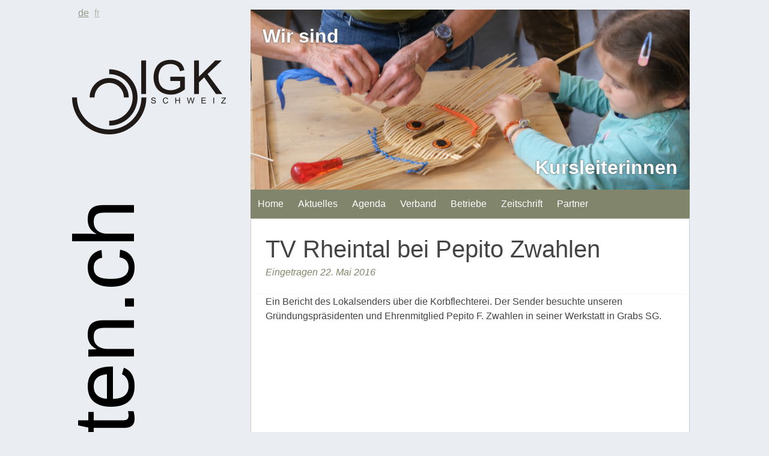

--- FILE ---
content_type: text/html; charset=UTF-8
request_url: https://korbflechten.ch/tv-rheintal-bei-pepito-zwahlen/
body_size: 12103
content:
<!doctype html>

<!--[if lt IE 7]><html dir="ltr" lang="de" class="no-js lt-ie9 lt-ie8 lt-ie7"><![endif]-->
<!--[if (IE 7)&!(IEMobile)]><html dir="ltr" lang="de" class="no-js lt-ie9 lt-ie8"><![endif]-->
<!--[if (IE 8)&!(IEMobile)]><html dir="ltr" lang="de" class="no-js lt-ie9"><![endif]-->
<!--[if gt IE 8]><!--> <html dir="ltr" lang="de" class="no-js"><!--<![endif]-->
	<head>
		<meta charset="utf-8">

				<meta http-equiv="X-UA-Compatible" content="IE=edge">

		

				<meta name="HandheldFriendly" content="True">
		<meta name="MobileOptimized" content="320">
		<meta name="viewport" content="width=device-width, initial-scale=1"/>

				<link rel="apple-touch-icon" href="https://korbflechten.ch/wp-content/themes/eddiemachado-bones-9db85e4/library/images/apple-touch-icon.png">
		<link rel="icon" href="https://korbflechten.ch/wp-content/themes/eddiemachado-bones-9db85e4/favicon.png">
		<!--[if IE]>
			<link rel="shortcut icon" href="https://korbflechten.ch/wp-content/themes/eddiemachado-bones-9db85e4/favicon.ico">
		<![endif]-->
				<meta name="msapplication-TileColor" content="#f01d4f">
		<meta name="msapplication-TileImage" content="https://korbflechten.ch/wp-content/themes/eddiemachado-bones-9db85e4/library/images/win8-tile-icon.png">
            <meta name="theme-color" content="#121212">

		<link rel="pingback" href="https://korbflechten.ch/xmlrpc.php">

					<style>img:is([sizes="auto" i], [sizes^="auto," i]) { contain-intrinsic-size: 3000px 1500px }</style>
	
		<!-- All in One SEO 4.9.1 - aioseo.com -->
		<title>TV Rheintal bei Pepito Zwahlen | IGK Interessengemeinschaft Korbflechterei Schweiz</title>
	<meta name="description" content="Ein Bericht des Lokalsenders über die Korbflechterei. Der Sender besuchte unseren Gründungspräsidenten und Ehrenmitglied Pepito F. Zwahlen in seiner Werkstatt in Grabs SG." />
	<meta name="robots" content="max-image-preview:large" />
	<meta name="author" content="Tony Bucheli"/>
	<meta name="keywords" content="medien" />
	<link rel="canonical" href="https://korbflechten.ch/tv-rheintal-bei-pepito-zwahlen/" />
	<meta name="generator" content="All in One SEO (AIOSEO) 4.9.1" />
		<script type="application/ld+json" class="aioseo-schema">
			{"@context":"https:\/\/schema.org","@graph":[{"@type":"Article","@id":"https:\/\/korbflechten.ch\/tv-rheintal-bei-pepito-zwahlen\/#article","name":"TV Rheintal bei Pepito Zwahlen | IGK Interessengemeinschaft Korbflechterei Schweiz","headline":"TV Rheintal bei Pepito Zwahlen","author":{"@id":"https:\/\/korbflechten.ch\/author\/tony\/#author"},"publisher":{"@id":"https:\/\/korbflechten.ch\/#organization"},"datePublished":"2016-05-22T16:51:46+02:00","dateModified":"2023-08-24T13:47:42+02:00","inLanguage":"de-DE","mainEntityOfPage":{"@id":"https:\/\/korbflechten.ch\/tv-rheintal-bei-pepito-zwahlen\/#webpage"},"isPartOf":{"@id":"https:\/\/korbflechten.ch\/tv-rheintal-bei-pepito-zwahlen\/#webpage"},"articleSection":"Medien"},{"@type":"BreadcrumbList","@id":"https:\/\/korbflechten.ch\/tv-rheintal-bei-pepito-zwahlen\/#breadcrumblist","itemListElement":[{"@type":"ListItem","@id":"https:\/\/korbflechten.ch#listItem","position":1,"name":"Home","item":"https:\/\/korbflechten.ch","nextItem":{"@type":"ListItem","@id":"https:\/\/korbflechten.ch\/category\/medien\/#listItem","name":"Medien"}},{"@type":"ListItem","@id":"https:\/\/korbflechten.ch\/category\/medien\/#listItem","position":2,"name":"Medien","item":"https:\/\/korbflechten.ch\/category\/medien\/","nextItem":{"@type":"ListItem","@id":"https:\/\/korbflechten.ch\/tv-rheintal-bei-pepito-zwahlen\/#listItem","name":"TV Rheintal bei Pepito Zwahlen"},"previousItem":{"@type":"ListItem","@id":"https:\/\/korbflechten.ch#listItem","name":"Home"}},{"@type":"ListItem","@id":"https:\/\/korbflechten.ch\/tv-rheintal-bei-pepito-zwahlen\/#listItem","position":3,"name":"TV Rheintal bei Pepito Zwahlen","previousItem":{"@type":"ListItem","@id":"https:\/\/korbflechten.ch\/category\/medien\/#listItem","name":"Medien"}}]},{"@type":"Organization","@id":"https:\/\/korbflechten.ch\/#organization","name":"IGK Interessengemeinschaft Korbflechterei Schweiz","description":"korbflechten.ch","url":"https:\/\/korbflechten.ch\/"},{"@type":"Person","@id":"https:\/\/korbflechten.ch\/author\/tony\/#author","url":"https:\/\/korbflechten.ch\/author\/tony\/","name":"Tony Bucheli","image":{"@type":"ImageObject","@id":"https:\/\/korbflechten.ch\/tv-rheintal-bei-pepito-zwahlen\/#authorImage","url":"https:\/\/secure.gravatar.com\/avatar\/7d7acb5618c913220ed880d155934b4208c5d78b85a8387ba2fece564134bf47?s=96&d=mm&r=g","width":96,"height":96,"caption":"Tony Bucheli"}},{"@type":"WebPage","@id":"https:\/\/korbflechten.ch\/tv-rheintal-bei-pepito-zwahlen\/#webpage","url":"https:\/\/korbflechten.ch\/tv-rheintal-bei-pepito-zwahlen\/","name":"TV Rheintal bei Pepito Zwahlen | IGK Interessengemeinschaft Korbflechterei Schweiz","description":"Ein Bericht des Lokalsenders \u00fcber die Korbflechterei. Der Sender besuchte unseren Gr\u00fcndungspr\u00e4sidenten und Ehrenmitglied Pepito F. Zwahlen in seiner Werkstatt in Grabs SG.","inLanguage":"de-DE","isPartOf":{"@id":"https:\/\/korbflechten.ch\/#website"},"breadcrumb":{"@id":"https:\/\/korbflechten.ch\/tv-rheintal-bei-pepito-zwahlen\/#breadcrumblist"},"author":{"@id":"https:\/\/korbflechten.ch\/author\/tony\/#author"},"creator":{"@id":"https:\/\/korbflechten.ch\/author\/tony\/#author"},"datePublished":"2016-05-22T16:51:46+02:00","dateModified":"2023-08-24T13:47:42+02:00"},{"@type":"WebSite","@id":"https:\/\/korbflechten.ch\/#website","url":"https:\/\/korbflechten.ch\/","name":"IGK Interessengemeinschaft Korbflechterei Schweiz","description":"korbflechten.ch","inLanguage":"de-DE","publisher":{"@id":"https:\/\/korbflechten.ch\/#organization"}}]}
		</script>
		<!-- All in One SEO -->

<!-- Jetpack Site Verification Tags -->
<meta name="google-site-verification" content="NccgkjrPdNhNBnLQlg1CdVMAflON9JTD6gqT3OyvTp4" />
<meta name="msvalidate.01" content="E1C7DC5F258433F2BB715A398E2F2AE3" />
<link rel='dns-prefetch' href='//secure.gravatar.com' />
<link rel='dns-prefetch' href='//www.googletagmanager.com' />
<link rel='dns-prefetch' href='//stats.wp.com' />
<link rel='dns-prefetch' href='//fonts.googleapis.com' />
<link rel='dns-prefetch' href='//v0.wordpress.com' />
<link rel="alternate" type="application/rss+xml" title="IGK Interessengemeinschaft Korbflechterei Schweiz &raquo; Feed" href="https://korbflechten.ch/feed/" />
<link rel="alternate" type="application/rss+xml" title="IGK Interessengemeinschaft Korbflechterei Schweiz &raquo; Kommentar-Feed" href="https://korbflechten.ch/comments/feed/" />
<link rel='stylesheet' id='wp-block-library-css' href='https://korbflechten.ch/wp-includes/css/dist/block-library/style.min.css' type='text/css' media='all' />
<style id='classic-theme-styles-inline-css' type='text/css'>
/*! This file is auto-generated */
.wp-block-button__link{color:#fff;background-color:#32373c;border-radius:9999px;box-shadow:none;text-decoration:none;padding:calc(.667em + 2px) calc(1.333em + 2px);font-size:1.125em}.wp-block-file__button{background:#32373c;color:#fff;text-decoration:none}
</style>
<link rel='stylesheet' id='aioseo/css/src/vue/standalone/blocks/table-of-contents/global.scss-css' href='https://korbflechten.ch/wp-content/plugins/all-in-one-seo-pack/dist/Lite/assets/css/table-of-contents/global.e90f6d47.css' type='text/css' media='all' />
<link rel='stylesheet' id='mediaelement-css' href='https://korbflechten.ch/wp-includes/js/mediaelement/mediaelementplayer-legacy.min.css' type='text/css' media='all' />
<link rel='stylesheet' id='wp-mediaelement-css' href='https://korbflechten.ch/wp-includes/js/mediaelement/wp-mediaelement.min.css' type='text/css' media='all' />
<style id='jetpack-sharing-buttons-style-inline-css' type='text/css'>
.jetpack-sharing-buttons__services-list{display:flex;flex-direction:row;flex-wrap:wrap;gap:0;list-style-type:none;margin:5px;padding:0}.jetpack-sharing-buttons__services-list.has-small-icon-size{font-size:12px}.jetpack-sharing-buttons__services-list.has-normal-icon-size{font-size:16px}.jetpack-sharing-buttons__services-list.has-large-icon-size{font-size:24px}.jetpack-sharing-buttons__services-list.has-huge-icon-size{font-size:36px}@media print{.jetpack-sharing-buttons__services-list{display:none!important}}.editor-styles-wrapper .wp-block-jetpack-sharing-buttons{gap:0;padding-inline-start:0}ul.jetpack-sharing-buttons__services-list.has-background{padding:1.25em 2.375em}
</style>
<style id='eventpost-timeline-style-inline-css' type='text/css'>
.event_timeline{overflow-x:hidden;padding:22px 0 0;position:relative}.event_timeline:before{background-color:#000;content:"";height:2px;position:absolute;top:22px;width:100%}.event_timeline .track{align-items:flex-start;display:flex;flex-flow:nowrap;position:relative;transition:all 1s;white-space:nowrap;z-index:0}.event_timeline .event_item{display:inline-block;padding:2.5rem 1rem 1rem;position:relative;text-align:center;white-space:normal}.event_timeline .event_item.event_past{opacity:1}.event_timeline .event_item .anchor{background-color:#000;border-radius:50%;content:"";display:block;height:28px;left:calc(50% - 8px);position:absolute;top:-30px;width:28px}.event_timeline .event_item .anchor:before{background-color:inherit;content:"";display:block;height:2.3rem;left:50%;position:absolute;top:28px;width:1px}.event_timeline .event_item .event_date{font-weight:700}.event_timeline .event_item h5{line-height:1;margin:0;padding:0}.event_timeline .next,.event_timeline .previous{background-color:#000;border-radius:50%;content:"";cursor:pointer;display:block;height:40px;position:absolute;top:1.5px;width:40px;z-index:1}.event_timeline .next:after,.event_timeline .previous:after{border-bottom:3px solid #fff;border-left:3px solid #fff;content:"";font-size:0;height:10px;position:absolute;top:14.8333333333px;transition:left .3s;width:10px;z-index:3}.event_timeline .next{right:0}.event_timeline .next:after{left:11.5px;transform:rotate(-135deg)}.event_timeline .next:focus:after,.event_timeline .next:hover:after{left:14.5px}.event_timeline .previous{display:none;left:0}.event_timeline .previous:after{left:15px;transform:rotate(45deg)}.event_timeline .previous:focus:after,.event_timeline .previous:hover:after{left:12px}

</style>
<link rel='stylesheet' id='event-post-map-css' href='https://korbflechten.ch/wp-content/plugins/event-post/build/map/event-map.css' type='text/css' media='all' />
<style id='global-styles-inline-css' type='text/css'>
:root{--wp--preset--aspect-ratio--square: 1;--wp--preset--aspect-ratio--4-3: 4/3;--wp--preset--aspect-ratio--3-4: 3/4;--wp--preset--aspect-ratio--3-2: 3/2;--wp--preset--aspect-ratio--2-3: 2/3;--wp--preset--aspect-ratio--16-9: 16/9;--wp--preset--aspect-ratio--9-16: 9/16;--wp--preset--color--black: #000000;--wp--preset--color--cyan-bluish-gray: #abb8c3;--wp--preset--color--white: #ffffff;--wp--preset--color--pale-pink: #f78da7;--wp--preset--color--vivid-red: #cf2e2e;--wp--preset--color--luminous-vivid-orange: #ff6900;--wp--preset--color--luminous-vivid-amber: #fcb900;--wp--preset--color--light-green-cyan: #7bdcb5;--wp--preset--color--vivid-green-cyan: #00d084;--wp--preset--color--pale-cyan-blue: #8ed1fc;--wp--preset--color--vivid-cyan-blue: #0693e3;--wp--preset--color--vivid-purple: #9b51e0;--wp--preset--gradient--vivid-cyan-blue-to-vivid-purple: linear-gradient(135deg,rgba(6,147,227,1) 0%,rgb(155,81,224) 100%);--wp--preset--gradient--light-green-cyan-to-vivid-green-cyan: linear-gradient(135deg,rgb(122,220,180) 0%,rgb(0,208,130) 100%);--wp--preset--gradient--luminous-vivid-amber-to-luminous-vivid-orange: linear-gradient(135deg,rgba(252,185,0,1) 0%,rgba(255,105,0,1) 100%);--wp--preset--gradient--luminous-vivid-orange-to-vivid-red: linear-gradient(135deg,rgba(255,105,0,1) 0%,rgb(207,46,46) 100%);--wp--preset--gradient--very-light-gray-to-cyan-bluish-gray: linear-gradient(135deg,rgb(238,238,238) 0%,rgb(169,184,195) 100%);--wp--preset--gradient--cool-to-warm-spectrum: linear-gradient(135deg,rgb(74,234,220) 0%,rgb(151,120,209) 20%,rgb(207,42,186) 40%,rgb(238,44,130) 60%,rgb(251,105,98) 80%,rgb(254,248,76) 100%);--wp--preset--gradient--blush-light-purple: linear-gradient(135deg,rgb(255,206,236) 0%,rgb(152,150,240) 100%);--wp--preset--gradient--blush-bordeaux: linear-gradient(135deg,rgb(254,205,165) 0%,rgb(254,45,45) 50%,rgb(107,0,62) 100%);--wp--preset--gradient--luminous-dusk: linear-gradient(135deg,rgb(255,203,112) 0%,rgb(199,81,192) 50%,rgb(65,88,208) 100%);--wp--preset--gradient--pale-ocean: linear-gradient(135deg,rgb(255,245,203) 0%,rgb(182,227,212) 50%,rgb(51,167,181) 100%);--wp--preset--gradient--electric-grass: linear-gradient(135deg,rgb(202,248,128) 0%,rgb(113,206,126) 100%);--wp--preset--gradient--midnight: linear-gradient(135deg,rgb(2,3,129) 0%,rgb(40,116,252) 100%);--wp--preset--font-size--small: 13px;--wp--preset--font-size--medium: 20px;--wp--preset--font-size--large: 36px;--wp--preset--font-size--x-large: 42px;--wp--preset--spacing--20: 0.44rem;--wp--preset--spacing--30: 0.67rem;--wp--preset--spacing--40: 1rem;--wp--preset--spacing--50: 1.5rem;--wp--preset--spacing--60: 2.25rem;--wp--preset--spacing--70: 3.38rem;--wp--preset--spacing--80: 5.06rem;--wp--preset--shadow--natural: 6px 6px 9px rgba(0, 0, 0, 0.2);--wp--preset--shadow--deep: 12px 12px 50px rgba(0, 0, 0, 0.4);--wp--preset--shadow--sharp: 6px 6px 0px rgba(0, 0, 0, 0.2);--wp--preset--shadow--outlined: 6px 6px 0px -3px rgba(255, 255, 255, 1), 6px 6px rgba(0, 0, 0, 1);--wp--preset--shadow--crisp: 6px 6px 0px rgba(0, 0, 0, 1);}:where(.is-layout-flex){gap: 0.5em;}:where(.is-layout-grid){gap: 0.5em;}body .is-layout-flex{display: flex;}.is-layout-flex{flex-wrap: wrap;align-items: center;}.is-layout-flex > :is(*, div){margin: 0;}body .is-layout-grid{display: grid;}.is-layout-grid > :is(*, div){margin: 0;}:where(.wp-block-columns.is-layout-flex){gap: 2em;}:where(.wp-block-columns.is-layout-grid){gap: 2em;}:where(.wp-block-post-template.is-layout-flex){gap: 1.25em;}:where(.wp-block-post-template.is-layout-grid){gap: 1.25em;}.has-black-color{color: var(--wp--preset--color--black) !important;}.has-cyan-bluish-gray-color{color: var(--wp--preset--color--cyan-bluish-gray) !important;}.has-white-color{color: var(--wp--preset--color--white) !important;}.has-pale-pink-color{color: var(--wp--preset--color--pale-pink) !important;}.has-vivid-red-color{color: var(--wp--preset--color--vivid-red) !important;}.has-luminous-vivid-orange-color{color: var(--wp--preset--color--luminous-vivid-orange) !important;}.has-luminous-vivid-amber-color{color: var(--wp--preset--color--luminous-vivid-amber) !important;}.has-light-green-cyan-color{color: var(--wp--preset--color--light-green-cyan) !important;}.has-vivid-green-cyan-color{color: var(--wp--preset--color--vivid-green-cyan) !important;}.has-pale-cyan-blue-color{color: var(--wp--preset--color--pale-cyan-blue) !important;}.has-vivid-cyan-blue-color{color: var(--wp--preset--color--vivid-cyan-blue) !important;}.has-vivid-purple-color{color: var(--wp--preset--color--vivid-purple) !important;}.has-black-background-color{background-color: var(--wp--preset--color--black) !important;}.has-cyan-bluish-gray-background-color{background-color: var(--wp--preset--color--cyan-bluish-gray) !important;}.has-white-background-color{background-color: var(--wp--preset--color--white) !important;}.has-pale-pink-background-color{background-color: var(--wp--preset--color--pale-pink) !important;}.has-vivid-red-background-color{background-color: var(--wp--preset--color--vivid-red) !important;}.has-luminous-vivid-orange-background-color{background-color: var(--wp--preset--color--luminous-vivid-orange) !important;}.has-luminous-vivid-amber-background-color{background-color: var(--wp--preset--color--luminous-vivid-amber) !important;}.has-light-green-cyan-background-color{background-color: var(--wp--preset--color--light-green-cyan) !important;}.has-vivid-green-cyan-background-color{background-color: var(--wp--preset--color--vivid-green-cyan) !important;}.has-pale-cyan-blue-background-color{background-color: var(--wp--preset--color--pale-cyan-blue) !important;}.has-vivid-cyan-blue-background-color{background-color: var(--wp--preset--color--vivid-cyan-blue) !important;}.has-vivid-purple-background-color{background-color: var(--wp--preset--color--vivid-purple) !important;}.has-black-border-color{border-color: var(--wp--preset--color--black) !important;}.has-cyan-bluish-gray-border-color{border-color: var(--wp--preset--color--cyan-bluish-gray) !important;}.has-white-border-color{border-color: var(--wp--preset--color--white) !important;}.has-pale-pink-border-color{border-color: var(--wp--preset--color--pale-pink) !important;}.has-vivid-red-border-color{border-color: var(--wp--preset--color--vivid-red) !important;}.has-luminous-vivid-orange-border-color{border-color: var(--wp--preset--color--luminous-vivid-orange) !important;}.has-luminous-vivid-amber-border-color{border-color: var(--wp--preset--color--luminous-vivid-amber) !important;}.has-light-green-cyan-border-color{border-color: var(--wp--preset--color--light-green-cyan) !important;}.has-vivid-green-cyan-border-color{border-color: var(--wp--preset--color--vivid-green-cyan) !important;}.has-pale-cyan-blue-border-color{border-color: var(--wp--preset--color--pale-cyan-blue) !important;}.has-vivid-cyan-blue-border-color{border-color: var(--wp--preset--color--vivid-cyan-blue) !important;}.has-vivid-purple-border-color{border-color: var(--wp--preset--color--vivid-purple) !important;}.has-vivid-cyan-blue-to-vivid-purple-gradient-background{background: var(--wp--preset--gradient--vivid-cyan-blue-to-vivid-purple) !important;}.has-light-green-cyan-to-vivid-green-cyan-gradient-background{background: var(--wp--preset--gradient--light-green-cyan-to-vivid-green-cyan) !important;}.has-luminous-vivid-amber-to-luminous-vivid-orange-gradient-background{background: var(--wp--preset--gradient--luminous-vivid-amber-to-luminous-vivid-orange) !important;}.has-luminous-vivid-orange-to-vivid-red-gradient-background{background: var(--wp--preset--gradient--luminous-vivid-orange-to-vivid-red) !important;}.has-very-light-gray-to-cyan-bluish-gray-gradient-background{background: var(--wp--preset--gradient--very-light-gray-to-cyan-bluish-gray) !important;}.has-cool-to-warm-spectrum-gradient-background{background: var(--wp--preset--gradient--cool-to-warm-spectrum) !important;}.has-blush-light-purple-gradient-background{background: var(--wp--preset--gradient--blush-light-purple) !important;}.has-blush-bordeaux-gradient-background{background: var(--wp--preset--gradient--blush-bordeaux) !important;}.has-luminous-dusk-gradient-background{background: var(--wp--preset--gradient--luminous-dusk) !important;}.has-pale-ocean-gradient-background{background: var(--wp--preset--gradient--pale-ocean) !important;}.has-electric-grass-gradient-background{background: var(--wp--preset--gradient--electric-grass) !important;}.has-midnight-gradient-background{background: var(--wp--preset--gradient--midnight) !important;}.has-small-font-size{font-size: var(--wp--preset--font-size--small) !important;}.has-medium-font-size{font-size: var(--wp--preset--font-size--medium) !important;}.has-large-font-size{font-size: var(--wp--preset--font-size--large) !important;}.has-x-large-font-size{font-size: var(--wp--preset--font-size--x-large) !important;}
:where(.wp-block-post-template.is-layout-flex){gap: 1.25em;}:where(.wp-block-post-template.is-layout-grid){gap: 1.25em;}
:where(.wp-block-columns.is-layout-flex){gap: 2em;}:where(.wp-block-columns.is-layout-grid){gap: 2em;}
:root :where(.wp-block-pullquote){font-size: 1.5em;line-height: 1.6;}
</style>
<link rel='stylesheet' id='event-post-css' href='https://korbflechten.ch/wp-content/plugins/event-post/build/front/front.css' type='text/css' media='all' />
<link rel='stylesheet' id='dashicons-css' href='https://korbflechten.ch/wp-includes/css/dashicons.min.css' type='text/css' media='all' />
<link rel='stylesheet' id='cryptx-styles-css' href='https://korbflechten.ch/wp-content/plugins/cryptx/css/cryptx.css' type='text/css' media='all' />
<link rel='stylesheet' id='googleFonts-css' href='https://fonts.googleapis.com/css?family=Lato%3A400%2C700%2C400italic%2C700italic' type='text/css' media='all' />
<link rel='stylesheet' id='bones-stylesheet-css' href='https://korbflechten.ch/wp-content/themes/eddiemachado-bones-9db85e4/library/css/style.css' type='text/css' media='all' />
<!--[if lt IE 9]>
<link rel='stylesheet' id='bones-ie-only-css' href='https://korbflechten.ch/wp-content/themes/eddiemachado-bones-9db85e4/library/css/ie.css' type='text/css' media='all' />
<![endif]-->
<link rel='stylesheet' id='sharedaddy-css' href='https://korbflechten.ch/wp-content/plugins/jetpack/modules/sharedaddy/sharing.css' type='text/css' media='all' />
<link rel='stylesheet' id='social-logos-css' href='https://korbflechten.ch/wp-content/plugins/jetpack/_inc/social-logos/social-logos.min.css' type='text/css' media='all' />
<script type="text/javascript" src="https://korbflechten.ch/wp-includes/js/jquery/jquery.min.js" id="jquery-core-js"></script>
<script type="text/javascript" src="https://korbflechten.ch/wp-includes/js/jquery/jquery-migrate.min.js" id="jquery-migrate-js"></script>
<script type="text/javascript" id="cryptx-js-js-extra">
/* <![CDATA[ */
var cryptxConfig = {"iterations":"10000","keyLength":"32","ivLength":"16","saltLength":"16","cipher":"aes-256-gcm"};
/* ]]> */
</script>
<script type="text/javascript" src="https://korbflechten.ch/wp-content/plugins/cryptx/js/cryptx.min.js" id="cryptx-js-js"></script>

<!-- Google Tag (gtac.js) durch Site-Kit hinzugefügt -->
<!-- Von Site Kit hinzugefügtes Google-Analytics-Snippet -->
<script type="text/javascript" src="https://www.googletagmanager.com/gtag/js?id=G-K543967BSY" id="google_gtagjs-js" async></script>
<script type="text/javascript" id="google_gtagjs-js-after">
/* <![CDATA[ */
window.dataLayer = window.dataLayer || [];function gtag(){dataLayer.push(arguments);}
gtag("set","linker",{"domains":["korbflechten.ch"]});
gtag("js", new Date());
gtag("set", "developer_id.dZTNiMT", true);
gtag("config", "G-K543967BSY");
/* ]]> */
</script>
<script type="text/javascript" src="https://korbflechten.ch/wp-content/themes/eddiemachado-bones-9db85e4/library/js/libs/modernizr.custom.min.js" id="bones-modernizr-js"></script>
<link rel="https://api.w.org/" href="https://korbflechten.ch/wp-json/" /><link rel="alternate" title="JSON" type="application/json" href="https://korbflechten.ch/wp-json/wp/v2/posts/1653" /><link rel='shortlink' href='https://wp.me/p6ZlLl-qF' />
<link rel="alternate" title="oEmbed (JSON)" type="application/json+oembed" href="https://korbflechten.ch/wp-json/oembed/1.0/embed?url=https%3A%2F%2Fkorbflechten.ch%2Ftv-rheintal-bei-pepito-zwahlen%2F" />
<link rel="alternate" title="oEmbed (XML)" type="text/xml+oembed" href="https://korbflechten.ch/wp-json/oembed/1.0/embed?url=https%3A%2F%2Fkorbflechten.ch%2Ftv-rheintal-bei-pepito-zwahlen%2F&#038;format=xml" />
<style>
		#category-posts-2-internal .cat-post-thumbnail .cat-post-crop img {object-fit: cover; max-width: 100%; display: block;}
#category-posts-2-internal .cat-post-thumbnail .cat-post-crop-not-supported img {width: 100%;}
#category-posts-2-internal .cat-post-thumbnail {max-width:100%;}
#category-posts-2-internal .cat-post-item img {margin: initial;}
</style>
		<meta name="generator" content="Site Kit by Google 1.166.0" /><style>
.qtranxs_flag_de {background-image: url(https://korbflechten.ch/wp-content/plugins/qtranslate-xt/flags/de.png); background-repeat: no-repeat;}
.qtranxs_flag_fr {background-image: url(https://korbflechten.ch/wp-content/plugins/qtranslate-xt/flags/fr.png); background-repeat: no-repeat;}
</style>
<link hreflang="de" href="https://korbflechten.ch/tv-rheintal-bei-pepito-zwahlen/" rel="alternate" />
<link hreflang="fr" href="https://vanneriesuisse.ch/tv-rheintal-bei-pepito-zwahlen/" rel="alternate" />
<link hreflang="x-default" href="https://korbflechten.ch/tv-rheintal-bei-pepito-zwahlen/" rel="alternate" />
<meta name="generator" content="qTranslate-XT 3.16.1" />
	<style>img#wpstats{display:none}</style>
		<link rel="icon" href="https://korbflechten.ch/wp-content/uploads/2015/12/cropped-igkschweiz-1-32x32.png" sizes="32x32" />
<link rel="icon" href="https://korbflechten.ch/wp-content/uploads/2015/12/cropped-igkschweiz-1-192x192.png" sizes="192x192" />
<link rel="apple-touch-icon" href="https://korbflechten.ch/wp-content/uploads/2015/12/cropped-igkschweiz-1-180x180.png" />
<meta name="msapplication-TileImage" content="https://korbflechten.ch/wp-content/uploads/2015/12/cropped-igkschweiz-1-270x270.png" />
		<style type="text/css" id="wp-custom-css">
			/*
Hier kannst du dein eigenes CSS einfügen.

Klicke auf das Hilfe-Symbol oben, um mehr zu lernen.
*/

input[type="search"]{width:90% !important;}		</style>
				
				
	</head>

	<body class="wp-singular post-template-default single single-post postid-1653 single-format-standard wp-custom-logo wp-theme-eddiemachado-bones-9db85e4 has-site-logo" itemtype="http://schema.org/WebPage">

		<div id="container">
		
		<div id="wrap" class="wrap cf">

		<header class="d-2of7 t-1of5 m-all" itemscope itemtype="http://schema.org/WPHeader">
		
		
									<div id="sidebar3" class="sidebar" role="complementary">
					

						<style>
.qtranxs_widget ul { margin: 0; }
.qtranxs_widget ul li
{
display: inline; /* horizontal list, use "list-item" or other appropriate value for vertical list */
list-style-type: none; /* use "initial" or other to enable bullets */
margin: 0 5px 0 0; /* adjust spacing between items */
opacity: 0.5;
-o-transition: 1s ease opacity;
-moz-transition: 1s ease opacity;
-webkit-transition: 1s ease opacity;
transition: 1s ease opacity;
}
/* .qtranxs_widget ul li span { margin: 0 5px 0 0; } */ /* other way to control spacing */
.qtranxs_widget ul li.active { opacity: 0.8; }
.qtranxs_widget ul li:hover { opacity: 1; }
.qtranxs_widget img { box-shadow: none; vertical-align: middle; display: initial; }
.qtranxs_flag { height:12px; width:18px; display:block; }
.qtranxs_flag_and_text { padding-left:20px; }
.qtranxs_flag span { display:none; }
</style>
<div id="qtranslate-2" class="widget qtranxs_widget">
<ul class="language-chooser language-chooser-custom qtranxs_language_chooser" id="qtranslate-2-chooser">
<li class="language-chooser-item language-chooser-item-de active"><a href="https://korbflechten.ch/tv-rheintal-bei-pepito-zwahlen/" title="Deutsch (de)">de</a></li>
<li class="language-chooser-item language-chooser-item-fr"><a href="https://vanneriesuisse.ch/tv-rheintal-bei-pepito-zwahlen/" title="Français (fr)">fr</a></li>
</ul><div class="qtranxs_widget_end"></div>
</div>				</div>

					

				<!-- <div id="inner-header"> -->

										
					 
					<div id="logo" >
					<a href="https://korbflechten.ch/" class="site-logo-link" rel="home" itemprop="url"><img width="256" height="256" src="https://korbflechten.ch/wp-content/uploads/2015/12/igkschweiz-e1450191174622.png" class="site-logo attachment-mytheme-logo" alt="Interessengemeinschaft Korbflechten Schweiz" data-size="mytheme-logo" itemprop="logo" decoding="async" fetchpriority="high" data-attachment-id="28" data-permalink="https://korbflechten.ch/igkschweiz-4/" data-orig-file="https://korbflechten.ch/wp-content/uploads/2015/12/igkschweiz-e1450191174622.png" data-orig-size="256,256" data-comments-opened="1" data-image-meta="{&quot;aperture&quot;:&quot;0&quot;,&quot;credit&quot;:&quot;&quot;,&quot;camera&quot;:&quot;&quot;,&quot;caption&quot;:&quot;&quot;,&quot;created_timestamp&quot;:&quot;0&quot;,&quot;copyright&quot;:&quot;&quot;,&quot;focal_length&quot;:&quot;0&quot;,&quot;iso&quot;:&quot;0&quot;,&quot;shutter_speed&quot;:&quot;0&quot;,&quot;title&quot;:&quot;&quot;,&quot;orientation&quot;:&quot;0&quot;}" data-image-title="igkschweiz" data-image-description="" data-image-caption="" data-medium-file="https://korbflechten.ch/wp-content/uploads/2015/12/igkschweiz-300x300.png" data-large-file="https://korbflechten.ch/wp-content/uploads/2015/12/igkschweiz-e1450191174622.png" /></a>					</div>
										

										
			<div id="blogdescirption" class="m-h0" >
			<!--<img src="https://korbflechten.ch/wp-content/themes/eddiemachado-bones-9db85e4/korbflechten.svg" alt="korbflechten.ch" />-->							
			
		
	
		<svg width="100%" height="100%" viewBox="0 0 192 643" xmlns="http://www.w3.org/2000/svg" fill-rule="evenodd" clip-rule="evenodd" stroke-linejoin="round" stroke-miterlimit="1.414"><text x="-1243.89" y="2066.73" font-family="Arial" font-size="96.528" transform="rotate(-90 -1296.358 701.232)">korbflechten.ch</text></svg>
			 </div>

			</header>
			
			<div id="content" class="m-all d-5of7 t-4of5">
	
							<div id="inner-content" >
							
						
					
					<ul class="slideshow" role=”presentation” tabindex="-1">
					
															<li tabindex="-1">
								   <img width="731" height="300" src="https://korbflechten.ch/wp-content/uploads/2016/06/Weidenbauer-731x300.jpg" class="attachment-slides size-slides wp-post-image" alt="" decoding="async" srcset="https://korbflechten.ch/wp-content/uploads/2016/06/Weidenbauer-731x300.jpg 731w, https://korbflechten.ch/wp-content/uploads/2016/06/Weidenbauer-300x123.jpg 300w, https://korbflechten.ch/wp-content/uploads/2016/06/Weidenbauer-1024x420.jpg 1024w, https://korbflechten.ch/wp-content/uploads/2016/06/Weidenbauer-256x105.jpg 256w, https://korbflechten.ch/wp-content/uploads/2016/06/Weidenbauer-63x26.jpg 63w, https://korbflechten.ch/wp-content/uploads/2016/06/Weidenbauer.jpg 1929w" sizes="(max-width: 731px) 100vw, 731px" data-attachment-id="1671" data-permalink="https://korbflechten.ch/sony-dsc-74/" data-orig-file="https://korbflechten.ch/wp-content/uploads/2016/06/Weidenbauer.jpg" data-orig-size="1929,792" data-comments-opened="0" data-image-meta="{&quot;aperture&quot;:&quot;5.6&quot;,&quot;credit&quot;:&quot;&quot;,&quot;camera&quot;:&quot;DSLR-A550&quot;,&quot;caption&quot;:&quot;SONY DSC&quot;,&quot;created_timestamp&quot;:&quot;1401733815&quot;,&quot;copyright&quot;:&quot;&quot;,&quot;focal_length&quot;:&quot;24&quot;,&quot;iso&quot;:&quot;200&quot;,&quot;shutter_speed&quot;:&quot;0.016666666666667&quot;,&quot;title&quot;:&quot;SONY DSC&quot;,&quot;orientation&quot;:&quot;1&quot;}" data-image-title="Weidenbauerinnen" data-image-description="" data-image-caption="" data-medium-file="https://korbflechten.ch/wp-content/uploads/2016/06/Weidenbauer-300x123.jpg" data-large-file="https://korbflechten.ch/wp-content/uploads/2016/06/Weidenbauer-1024x420.jpg" />								   <span class="wir" role=”presentation” tabindex="-1">Wir sind </span>
								   <span class="was" role=”presentation” tabindex="-1">Weidenbauerinnen</span>
								   </li>
														<li tabindex="-1">
								   <img width="731" height="300" src="https://korbflechten.ch/wp-content/uploads/2016/04/Sesselkleber.jpg" class="attachment-slides size-slides wp-post-image" alt="" decoding="async" srcset="https://korbflechten.ch/wp-content/uploads/2016/04/Sesselkleber.jpg 731w, https://korbflechten.ch/wp-content/uploads/2016/04/Sesselkleber-300x123.jpg 300w, https://korbflechten.ch/wp-content/uploads/2016/04/Sesselkleber-256x105.jpg 256w, https://korbflechten.ch/wp-content/uploads/2016/04/Sesselkleber-63x26.jpg 63w" sizes="(max-width: 731px) 100vw, 731px" data-attachment-id="1643" data-permalink="https://korbflechten.ch/sesselkleber/sesselkleber/" data-orig-file="https://korbflechten.ch/wp-content/uploads/2016/04/Sesselkleber.jpg" data-orig-size="731,300" data-comments-opened="0" data-image-meta="{&quot;aperture&quot;:&quot;0&quot;,&quot;credit&quot;:&quot;&quot;,&quot;camera&quot;:&quot;&quot;,&quot;caption&quot;:&quot;&quot;,&quot;created_timestamp&quot;:&quot;0&quot;,&quot;copyright&quot;:&quot;&quot;,&quot;focal_length&quot;:&quot;0&quot;,&quot;iso&quot;:&quot;0&quot;,&quot;shutter_speed&quot;:&quot;0&quot;,&quot;title&quot;:&quot;&quot;,&quot;orientation&quot;:&quot;1&quot;}" data-image-title="" data-image-description="" data-image-caption="" data-medium-file="https://korbflechten.ch/wp-content/uploads/2016/04/Sesselkleber-300x123.jpg" data-large-file="https://korbflechten.ch/wp-content/uploads/2016/04/Sesselkleber.jpg" />								   <span class="wir" role=”presentation” tabindex="-1">Wir sind </span>
								   <span class="was" role=”presentation” tabindex="-1">Sesselkleber</span>
								   </li>
														<li tabindex="-1">
								   <img width="731" height="300" src="https://korbflechten.ch/wp-content/uploads/2017/08/Wir_sind_Gñrtner-Kopie-731x300.jpg" class="attachment-slides size-slides wp-post-image" alt="" decoding="async" srcset="https://korbflechten.ch/wp-content/uploads/2017/08/Wir_sind_Gñrtner-Kopie-731x300.jpg 731w, https://korbflechten.ch/wp-content/uploads/2017/08/Wir_sind_Gñrtner-Kopie-300x123.jpg 300w, https://korbflechten.ch/wp-content/uploads/2017/08/Wir_sind_Gñrtner-Kopie-1024x420.jpg 1024w, https://korbflechten.ch/wp-content/uploads/2017/08/Wir_sind_Gñrtner-Kopie-256x105.jpg 256w, https://korbflechten.ch/wp-content/uploads/2017/08/Wir_sind_Gñrtner-Kopie-63x26.jpg 63w" sizes="(max-width: 731px) 100vw, 731px" data-attachment-id="2116" data-permalink="https://korbflechten.ch/rohstoffproduzenten/americana-forstguett/" data-orig-file="https://korbflechten.ch/wp-content/uploads/2017/08/Wir_sind_Gñrtner-Kopie.jpg" data-orig-size="5312,2180" data-comments-opened="0" data-image-meta="{&quot;aperture&quot;:&quot;4.5&quot;,&quot;credit&quot;:&quot;Robert Z\u00fcllig&quot;,&quot;camera&quot;:&quot;NIKON D800&quot;,&quot;caption&quot;:&quot;AMERICANA, ForstG\u00fctt&quot;,&quot;created_timestamp&quot;:&quot;1466765420&quot;,&quot;copyright&quot;:&quot;Robert Zuellig&quot;,&quot;focal_length&quot;:&quot;122&quot;,&quot;iso&quot;:&quot;400&quot;,&quot;shutter_speed&quot;:&quot;0.0004&quot;,&quot;title&quot;:&quot;AMERICANA, ForstG\u00fctt&quot;,&quot;orientation&quot;:&quot;1&quot;}" data-image-title="" data-image-description="" data-image-caption="" data-medium-file="https://korbflechten.ch/wp-content/uploads/2017/08/Wir_sind_Gñrtner-Kopie-300x123.jpg" data-large-file="https://korbflechten.ch/wp-content/uploads/2017/08/Wir_sind_Gñrtner-Kopie-1024x420.jpg" />								   <span class="wir" role=”presentation” tabindex="-1">Wir sind </span>
								   <span class="was" role=”presentation” tabindex="-1">Weidengärtnerinnen</span>
								   </li>
														<li tabindex="-1">
								   <img width="731" height="300" src="https://korbflechten.ch/wp-content/uploads/2015/12/Zweideckler-Kopie.jpg" class="attachment-slides size-slides wp-post-image" alt="" decoding="async" srcset="https://korbflechten.ch/wp-content/uploads/2015/12/Zweideckler-Kopie.jpg 731w, https://korbflechten.ch/wp-content/uploads/2015/12/Zweideckler-Kopie-300x123.jpg 300w, https://korbflechten.ch/wp-content/uploads/2015/12/Zweideckler-Kopie-256x105.jpg 256w, https://korbflechten.ch/wp-content/uploads/2015/12/Zweideckler-Kopie-63x26.jpg 63w" sizes="(max-width: 731px) 100vw, 731px" data-attachment-id="243" data-permalink="https://korbflechten.ch/reparaturwerkstaetten/minolta-digital-camera/" data-orig-file="https://korbflechten.ch/wp-content/uploads/2015/12/Zweideckler-Kopie.jpg" data-orig-size="731,300" data-comments-opened="1" data-image-meta="{&quot;aperture&quot;:&quot;4.5&quot;,&quot;credit&quot;:&quot;&quot;,&quot;camera&quot;:&quot;DiMAGE F100&quot;,&quot;caption&quot;:&quot;MINOLTA DIGITAL CAMERA&quot;,&quot;created_timestamp&quot;:&quot;1009843200&quot;,&quot;copyright&quot;:&quot;&quot;,&quot;focal_length&quot;:&quot;20.3&quot;,&quot;iso&quot;:&quot;100&quot;,&quot;shutter_speed&quot;:&quot;0.011111111111111&quot;,&quot;title&quot;:&quot;MINOLTA DIGITAL CAMERA&quot;,&quot;orientation&quot;:&quot;1&quot;}" data-image-title="Reparaturwerkstätten" data-image-description="" data-image-caption="" data-medium-file="https://korbflechten.ch/wp-content/uploads/2015/12/Zweideckler-Kopie-300x123.jpg" data-large-file="https://korbflechten.ch/wp-content/uploads/2015/12/Zweideckler-Kopie.jpg" />								   <span class="wir" role=”presentation” tabindex="-1">Wir sind </span>
								   <span class="was" role=”presentation” tabindex="-1">Reparaturwerkstätten</span>
								   </li>
														<li tabindex="-1">
								   <img width="731" height="300" src="https://korbflechten.ch/wp-content/uploads/2022/11/DSCF5010-731x300.jpg" class="attachment-slides size-slides wp-post-image" alt="" decoding="async" srcset="https://korbflechten.ch/wp-content/uploads/2022/11/DSCF5010.jpg 731w, https://korbflechten.ch/wp-content/uploads/2022/11/DSCF5010-300x123.jpg 300w, https://korbflechten.ch/wp-content/uploads/2022/11/DSCF5010-256x105.jpg 256w, https://korbflechten.ch/wp-content/uploads/2022/11/DSCF5010-63x26.jpg 63w" sizes="(max-width: 731px) 100vw, 731px" data-attachment-id="3692" data-permalink="https://korbflechten.ch/kursleiterinnen/dscf5010-2/" data-orig-file="https://korbflechten.ch/wp-content/uploads/2022/11/DSCF5010.jpg" data-orig-size="731,300" data-comments-opened="0" data-image-meta="{&quot;aperture&quot;:&quot;4&quot;,&quot;credit&quot;:&quot;&quot;,&quot;camera&quot;:&quot;X-T30&quot;,&quot;caption&quot;:&quot;&quot;,&quot;created_timestamp&quot;:&quot;0&quot;,&quot;copyright&quot;:&quot;&quot;,&quot;focal_length&quot;:&quot;34.2&quot;,&quot;iso&quot;:&quot;800&quot;,&quot;shutter_speed&quot;:&quot;0.013333333333333&quot;,&quot;title&quot;:&quot;DSCF5010&quot;,&quot;orientation&quot;:&quot;1&quot;}" data-image-title="DSCF5010" data-image-description="" data-image-caption="" data-medium-file="https://korbflechten.ch/wp-content/uploads/2022/11/DSCF5010-300x123.jpg" data-large-file="https://korbflechten.ch/wp-content/uploads/2022/11/DSCF5010.jpg" />								   <span class="wir" role=”presentation” tabindex="-1">Wir sind </span>
								   <span class="was" role=”presentation” tabindex="-1">Kursleiterinnen</span>
								   </li>
												</ul>
						
						<script>
									jQuery(function(){
    jQuery('ul.slideshow li').hide();
    jQuery('ul.slideshow li').eq(0).fadeIn(4000).addClass('active');
	jQuery('ul.slideshow').click(function(){
		if(jQuery('ul.slideshow li.active').next().length == 0){
			
					jQuery('ul.slideshow li.active').removeClass('active').fadeOut(4000).parent().find('li').eq(0).fadeIn(4000).addClass('active');

			}else{
		
		jQuery('ul.slideshow li.active').removeClass('active').fadeOut(4000).next().fadeIn(4000).addClass('active');
	return false;
			}

	});
	
	
	
	var myTimer = setInterval(function startAni(){jQuery('ul.slideshow').trigger('click');		
					    },6000);
									});
									
	
    
   
									
    
								</script>


					
						
						

					<nav role="navigation" id="site-navigation" itemscope itemtype="http://schema.org/SiteNavigationElement">
			<input type="checkbox" id="nav-trigger" class="nav-trigger t-h0 d-h0 m-all" role="tooltip" />
						<div class="m-menu m-all t-h0 d-h0"> <label for="nav-trigger" >Menu</label></div> 

					
					<div id="toggle" role="tooltip">
						<ul id="menu-hauptmenu" class="nav top-nav cf"><li id="menu-item-87" class="menu-item menu-item-type-post_type menu-item-object-page menu-item-home menu-item-87"><a href="https://korbflechten.ch/">Home</a></li>
<li id="menu-item-113" class="menu-item menu-item-type-taxonomy menu-item-object-category menu-item-113"><a href="https://korbflechten.ch/category/aktuelles/">Aktuelles</a></li>
<li id="menu-item-99" class="menu-item menu-item-type-post_type menu-item-object-page menu-item-has-children menu-item-99"><a href="https://korbflechten.ch/agenda/">Agenda</a>
<ul class="sub-menu">
	<li id="menu-item-1478" class="menu-item menu-item-type-post_type menu-item-object-page menu-item-1478"><a href="https://korbflechten.ch/agenda/ausstellungen/">Ausstellungen</a></li>
	<li id="menu-item-1483" class="menu-item menu-item-type-post_type menu-item-object-page menu-item-1483"><a href="https://korbflechten.ch/agenda/maerkte/">Märkte</a></li>
	<li id="menu-item-1490" class="menu-item menu-item-type-post_type menu-item-object-page menu-item-1490"><a href="https://korbflechten.ch/agenda/kurse/">Kurse</a></li>
	<li id="menu-item-1489" class="menu-item menu-item-type-post_type menu-item-object-page menu-item-1489"><a href="https://korbflechten.ch/agenda/international/">International</a></li>
</ul>
</li>
<li id="menu-item-896" class="menu-item menu-item-type-post_type menu-item-object-page menu-item-has-children menu-item-896"><a href="https://korbflechten.ch/verband/">Verband</a>
<ul class="sub-menu">
	<li id="menu-item-58" class="menu-item menu-item-type-post_type menu-item-object-page menu-item-58"><a href="https://korbflechten.ch/berufsbildung/">Berufsbildung</a></li>
	<li id="menu-item-816" class="menu-item menu-item-type-taxonomy menu-item-object-category menu-item-816"><a href="https://korbflechten.ch/category/galerien/">Galerien</a></li>
	<li id="menu-item-1297" class="menu-item menu-item-type-taxonomy menu-item-object-category current-post-ancestor current-menu-parent current-post-parent menu-item-1297"><a href="https://korbflechten.ch/category/medien/">Medien</a></li>
	<li id="menu-item-1375" class="menu-item menu-item-type-post_type menu-item-object-page menu-item-1375"><a href="https://korbflechten.ch/verband/unterlagen/">Unterlagen</a></li>
</ul>
</li>
<li id="menu-item-116" class="menu-item menu-item-type-post_type menu-item-object-page menu-item-116"><a href="https://korbflechten.ch/betriebe/">Betriebe</a></li>
<li id="menu-item-19" class="menu-item menu-item-type-taxonomy menu-item-object-category menu-item-19"><a href="https://korbflechten.ch/category/zeitschrift/">Zeitschrift</a></li>
<li id="menu-item-1271" class="menu-item menu-item-type-post_type menu-item-object-page menu-item-has-children menu-item-1271"><a href="/partner/links-2/">Partner</a>
<ul class="sub-menu">
	<li id="menu-item-1275" class="menu-item menu-item-type-post_type menu-item-object-page menu-item-1275"><a href="https://korbflechten.ch/partner/links-2/">Links</a></li>
	<li id="menu-item-1323" class="menu-item menu-item-type-post_type menu-item-object-post menu-item-1323"><a target="_blank" href="http://www.flechtereien.ch/index.php/flechtmuseum#new_tab">Flechtmuseum</a></li>
</ul>
</li>
</ul>						
						<div>

					</nav>

				




					<main id="main" role="main" itemscope itemprop="mainContentOfPage" itemtype="http://schema.org/Blog">

						
							
                            
              

              <article id="post-1653" class="cf post-1653 post type-post status-publish format-standard hentry category-medien" role="article" itemscope itemprop="blogPost" itemtype="http://schema.org/BlogPosting">

                <header class="article-header entry-header">

                  <h1 class="entry-title single-title" itemprop="headline" rel="bookmark">TV Rheintal bei Pepito Zwahlen</h1>

                  <p class="byline entry-meta vcard">
                  Eingetragen <time class="updated entry-time" datetime="2016-05-22" itemprop="datePublished">22. Mai 2016</time>
										
									</p>

                </header> 
                <section class="entry-content cf" itemprop="articleBody">
                  <p>Ein Bericht des Lokalsenders über die Korbflechterei. Der Sender besuchte unseren Gründungspräsidenten und Ehrenmitglied Pepito F. Zwahlen in seiner Werkstatt in Grabs SG.</p>
<p><iframe loading="lazy" title="YouTube video player" src="https://www.youtube.com/embed/Yop18BbJitc?si=jSZYrLqMlJcuopq7" width="560" height="315" frameborder="0" allowfullscreen="allowfullscreen"></iframe></p>
<div class="sharedaddy sd-sharing-enabled"><div class="robots-nocontent sd-block sd-social sd-social-icon-text sd-sharing"><h3 class="sd-title">Teilen:</h3><div class="sd-content"><ul><li class="share-facebook"><a rel="nofollow noopener noreferrer"
				data-shared="sharing-facebook-1653"
				class="share-facebook sd-button share-icon"
				href="https://korbflechten.ch/tv-rheintal-bei-pepito-zwahlen/?share=facebook"
				target="_blank"
				aria-labelledby="sharing-facebook-1653"
				>
				<span id="sharing-facebook-1653" hidden>Klick, um auf Facebook zu teilen (Wird in neuem Fenster geöffnet)</span>
				<span>Facebook</span>
			</a></li><li class="share-twitter"><a rel="nofollow noopener noreferrer"
				data-shared="sharing-twitter-1653"
				class="share-twitter sd-button share-icon"
				href="https://korbflechten.ch/tv-rheintal-bei-pepito-zwahlen/?share=twitter"
				target="_blank"
				aria-labelledby="sharing-twitter-1653"
				>
				<span id="sharing-twitter-1653" hidden>Klicke, um auf X zu teilen (Wird in neuem Fenster geöffnet)</span>
				<span>X</span>
			</a></li><li class="share-email"><a rel="nofollow noopener noreferrer"
				data-shared="sharing-email-1653"
				class="share-email sd-button share-icon"
				href="mailto:?subject=%5BGeteilter%20Beitrag%5D%20TV%20Rheintal%20bei%20Pepito%20Zwahlen&#038;body=https%3A%2F%2Fkorbflechten.ch%2Ftv-rheintal-bei-pepito-zwahlen%2F&#038;share=email"
				target="_blank"
				aria-labelledby="sharing-email-1653"
				data-email-share-error-title="Hast du deinen E-Mail-Anbieter eingerichtet?" data-email-share-error-text="Wenn du Probleme mit dem Teilen per E-Mail hast, ist die E-Mail möglicherweise nicht für deinen Browser eingerichtet. Du musst die neue E-Mail-Einrichtung möglicherweise selbst vornehmen." data-email-share-nonce="1a7bfae17a" data-email-share-track-url="https://korbflechten.ch/tv-rheintal-bei-pepito-zwahlen/?share=email">
				<span id="sharing-email-1653" hidden>Klicken, um einem Freund einen Link per E-Mail zu senden (Wird in neuem Fenster geöffnet)</span>
				<span>E-Mail</span>
			</a></li><li class="share-print"><a rel="nofollow noopener noreferrer"
				data-shared="sharing-print-1653"
				class="share-print sd-button share-icon"
				href="https://korbflechten.ch/tv-rheintal-bei-pepito-zwahlen/#print?share=print"
				target="_blank"
				aria-labelledby="sharing-print-1653"
				>
				<span id="sharing-print-1653" hidden>Klicken zum Ausdrucken (Wird in neuem Fenster geöffnet)</span>
				<span>Drucken</span>
			</a></li><li class="share-end"></li></ul></div></div></div>                </section> 
                <footer class="article-footer">
                <p><a href="javascript:history.back()">zur&uuml;ck</a>
                </p>

                  <!--abgelegt unter: <a href="https://korbflechten.ch/category/medien/" rel="category tag">Medien</a>
                  -->

                </footer> 
                
              </article> 
						
						
					</main>


				</div>

			</div>

			<footer class="footer" role="contentinfo" itemscope itemtype="http://schema.org/WPFooter">

				<div id="inner-footer" class="wrap cf">

					<nav role="navigation">
											</nav>
					
					
									<div id="sidebar4" class="sidebar" role="complementary">
					

						<div id="text-4" class="widget t-1of2 d-1of2 widget_text"><h4 class="widgettitle ">Kontakt</h4>			<div class="textwidget"><p>IGK SCHWEIZ<br />
3855 Brienz<br />
<a href="tel:+41793655694">+41 (0)79 365 56 94</a><br />
<a href="javascript:secureDecryptAndNavigate('+q00IrLgnewlHCpJowKKXizA4RIW5F8VgbbQ6C4rTqShpJa/TSkCM0kPGMFery6r/JpqB5gNjzxGt7DALK5bPyNZY9f0ME1LcmY=', 'baf782a910cda7a52ba7b4b93c97bc5b8242c6cc1bde69537f72a5d0e124aa99')">igk [at] korbflechten [.] ch</a><br />
IBAN CH08 0900 0000 8512 5803 4<br />
Postfinance, Bern</p>
<p><a href="https://www.youtube.com/channel/UCO9XfUpNDN4jOw1V2QJ3OOg?view_as=subscriber" target="_blank" rel="noopener"><img loading="lazy" decoding="async" class="alignnone wp-image-3684 size-igk-thumb" src="https://korbflechten.ch/wp-content/uploads/2022/11/Bildschirmfoto-2022-11-08-um-08.28.21-e1667892638294-63x62.png" alt="" width="63" height="62" srcset="https://korbflechten.ch/wp-content/uploads/2022/11/Bildschirmfoto-2022-11-08-um-08.28.21-e1667892638294-63x62.png 63w, https://korbflechten.ch/wp-content/uploads/2022/11/Bildschirmfoto-2022-11-08-um-08.28.21-e1667892638294-300x294.png 300w, https://korbflechten.ch/wp-content/uploads/2022/11/Bildschirmfoto-2022-11-08-um-08.28.21-e1667892638294-150x150.png 150w, https://korbflechten.ch/wp-content/uploads/2022/11/Bildschirmfoto-2022-11-08-um-08.28.21-e1667892638294-125x125.png 125w, https://korbflechten.ch/wp-content/uploads/2022/11/Bildschirmfoto-2022-11-08-um-08.28.21-e1667892638294-256x251.png 256w, https://korbflechten.ch/wp-content/uploads/2022/11/Bildschirmfoto-2022-11-08-um-08.28.21-e1667892638294.png 470w" sizes="auto, (max-width: 63px) 100vw, 63px" /></a>  <a href="https://www.facebook.com/igkschweiz" target="_blank" rel="noopener"><img loading="lazy" decoding="async" class="alignnone size-igk-thumb wp-image-3683" src="https://korbflechten.ch/wp-content/uploads/2022/11/Bildschirmfoto-2022-11-08-um-08.24.56-63x61.png" alt="" width="63" height="61" srcset="https://korbflechten.ch/wp-content/uploads/2022/11/Bildschirmfoto-2022-11-08-um-08.24.56-63x61.png 63w, https://korbflechten.ch/wp-content/uploads/2022/11/Bildschirmfoto-2022-11-08-um-08.24.56-300x290.png 300w, https://korbflechten.ch/wp-content/uploads/2022/11/Bildschirmfoto-2022-11-08-um-08.24.56-256x247.png 256w, https://korbflechten.ch/wp-content/uploads/2022/11/Bildschirmfoto-2022-11-08-um-08.24.56.png 476w" sizes="auto, (max-width: 63px) 100vw, 63px" /></a>  <a href="https://www.instagram.com/ikgschweiz/" target="_blank" rel="noopener"><img loading="lazy" decoding="async" class="alignnone size-igk-thumb wp-image-3682" src="https://korbflechten.ch/wp-content/uploads/2022/11/Bildschirmfoto-2022-11-08-um-08.25.52-e1667892658833-63x64.png" alt="" width="63" height="64" srcset="https://korbflechten.ch/wp-content/uploads/2022/11/Bildschirmfoto-2022-11-08-um-08.25.52-e1667892658833-63x64.png 63w, https://korbflechten.ch/wp-content/uploads/2022/11/Bildschirmfoto-2022-11-08-um-08.25.52-e1667892658833-297x300.png 297w, https://korbflechten.ch/wp-content/uploads/2022/11/Bildschirmfoto-2022-11-08-um-08.25.52-e1667892658833-150x150.png 150w, https://korbflechten.ch/wp-content/uploads/2022/11/Bildschirmfoto-2022-11-08-um-08.25.52-e1667892658833-125x125.png 125w, https://korbflechten.ch/wp-content/uploads/2022/11/Bildschirmfoto-2022-11-08-um-08.25.52-e1667892658833-254x256.png 254w, https://korbflechten.ch/wp-content/uploads/2022/11/Bildschirmfoto-2022-11-08-um-08.25.52-e1667892658833.png 456w" sizes="auto, (max-width: 63px) 100vw, 63px" /></a></p>
</div>
		</div>				</div>

					


					<p class="source-org copyright">&copy; 2026 IGK Interessengemeinschaft Korbflechterei Schweiz <br> <a href="/datenschutzerklaerung/">Datenschutz</a></p>

				</div>

			</footer>

		</div>

				<script type="speculationrules">
{"prefetch":[{"source":"document","where":{"and":[{"href_matches":"\/*"},{"not":{"href_matches":["\/wp-*.php","\/wp-admin\/*","\/wp-content\/uploads\/*","\/wp-content\/*","\/wp-content\/plugins\/*","\/wp-content\/themes\/eddiemachado-bones-9db85e4\/*","\/*\\?(.+)"]}},{"not":{"selector_matches":"a[rel~=\"nofollow\"]"}},{"not":{"selector_matches":".no-prefetch, .no-prefetch a"}}]},"eagerness":"conservative"}]}
</script>

	<script type="text/javascript">
		window.WPCOM_sharing_counts = {"https://korbflechten.ch/tv-rheintal-bei-pepito-zwahlen/":1653};
	</script>
				<script type="text/javascript" id="event-post-js-before">
/* <![CDATA[ */
var EventPost = EventPost || {}; EventPost.front={"scripts":{"map":"https:\/\/korbflechten.ch\/wp-content\/plugins\/event-post\/build\/map\/event-map.js"},"imgpath":"https:\/\/korbflechten.ch\/wp-content\/plugins\/event-post\/img\/","maptiles":{"default@osm.org":{"name":"Open Street Map","id":"default@osm.org","urls":["https:\/\/a.tile.openstreetmap.org\/{z}\/{x}\/{y}.png","https:\/\/b.tile.openstreetmap.org\/{z}\/{x}\/{y}.png","https:\/\/c.tile.openstreetmap.org\/{z}\/{x}\/{y}.png"],"attribution":"&copy; <a href=\"\/copyright\">OpenStreetMap<\/a>."},"OpenCycleMap":{"name":"Open Cycle Map","id":"OpenCycleMap","urls":["http:\/\/a.tile.opencyclemap.org\/cycle\/{z}\/{x}\/{y}.png","http:\/\/b.tile.opencyclemap.org\/cycle\/{z}\/{x}\/{y}.png","http:\/\/c.tile.opencyclemap.org\/cycle\/{z}\/{x}\/{y}.png"],"api_param":"apikey","attribution":"&copy; <a href=\"\/copyright\">OpenStreetMap<\/a>. Tiles courtesy of <a href=\"http:\/\/www.thunderforest.com\/\" target=\"_blank\">Andy Allan<\/a>"},"hot":{"name":"Humanitarian","id":"hot","urls":["https:\/\/tile-a.openstreetmap.fr\/hot\/{z}\/{x}\/{y}.png","https:\/\/tile-b.openstreetmap.fr\/hot\/{z}\/{x}\/{y}.png","https:\/\/tile-c.openstreetmap.fr\/hot\/{z}\/{x}\/{y}.png"],"attribution":"&copy; <a href=\"\/copyright\">OpenStreetMap<\/a>."},"mapquest":{"name":"Map Quest","id":"mapquest","urls":["http:\/\/otile1.mqcdn.com\/tiles\/1.0.0\/osm\/{z}\/{x}\/{y}.png","http:\/\/otile2.mqcdn.com\/tiles\/1.0.0\/osm\/{z}\/{x}\/{y}.png","http:\/\/otile3.mqcdn.com\/tiles\/1.0.0\/osm\/{z}\/{x}\/{y}.png"],"attribution":""},"osmfr":{"name":"OSM-fr","id":"osmfr","urls":["https:\/\/a.tile.openstreetmap.fr\/osmfr\/{z}\/{x}\/{y}.png","https:\/\/b.tile.openstreetmap.fr\/osmfr\/{z}\/{x}\/{y}.png","https:\/\/c.tile.openstreetmap.fr\/osmfr\/{z}\/{x}\/{y}.png"],"attribution":"&copy; <a href=\"\/copyright\">OpenStreetMap<\/a>."},"etalab":{"name":"Etalab","id":"etalab","urls":["https:\/\/openmaptiles.geo.data.gouv.fr\/data\/france-vector\/{z}\/{x}\/{y}.pbf","https:\/\/b.tile.openstreetmap.fr\/osmfr\/{z}\/{x}\/{y}.png","https:\/\/c.tile.openstreetmap.fr\/osmfr\/{z}\/{x}\/{y}.png"],"attribution":"&copy; <a href=\"\/copyright\">OpenStreetMap<\/a>."},"2u":{"name":"2u","id":"2u","urls":["http:\/\/a.layers.openstreetmap.fr\/2u\/{z}\/{x}\/{y}.png","http:\/\/b.layers.openstreetmap.fr\/2u\/{z}\/{x}\/{y}.png","http:\/\/c.layers.openstreetmap.fr\/2u\/{z}\/{x}\/{y}.png"],"attribution":"&copy; <a href=\"\/copyright\">OpenStreetMap<\/a>."},"satelite":{"name":"Satelite","id":"satelite","urls":["http:\/\/otile1-s.mqcdn.com\/tiles\/1.0.0\/sat\/{z}\/{x}\/{y}.jpg","http:\/\/otile2-s.mqcdn.com\/tiles\/1.0.0\/sat\/{z}\/{x}\/{y}.jpg","http:\/\/otile3-s.mqcdn.com\/tiles\/1.0.0\/sat\/{z}\/{x}\/{y}.jpg"],"attribution":""},"toner":{"name":"Toner by Stamen","id":"toner","urls":["http:\/\/a.tile.stamen.com\/toner\/{z}\/{x}\/{y}.png","http:\/\/b.tile.stamen.com\/toner\/{z}\/{x}\/{y}.png","http:\/\/c.tile.stamen.com\/toner\/{z}\/{x}\/{y}.png"],"attribution":"Map tiles by <a href=\"http:\/\/stamen.com\">Stamen Design<\/a>, under <a href=\"http:\/\/creativecommons.org\/licenses\/by\/3.0\">CC BY 3.0<\/a>. Data by <a href=\"http:\/\/openstreetmap.org\">OpenStreetMap<\/a>, under <a href=\"http:\/\/www.openstreetmap.org\/copyright\">ODbL<\/a>."},"positron":{"name":"Positron","id":"positron","urls":["http:\/\/a.basemaps.cartocdn.com\/light_all\/{z}\/{x}\/{y}.png","http:\/\/b.basemaps.cartocdn.com\/light_all\/{z}\/{x}\/{y}.png","http:\/\/b.basemaps.cartocdn.com\/light_all\/{z}\/{x}\/{y}.png"],"urls_retina":["http:\/\/a.basemaps.cartocdn.com\/light_all\/{z}\/{x}\/{y}@2x.png","http:\/\/b.basemaps.cartocdn.com\/light_all\/{z}\/{x}\/{y}@2x.png","http:\/\/b.basemaps.cartocdn.com\/light_all\/{z}\/{x}\/{y}@2x.png"],"attribution":"&copy; <a href=\"http:\/\/www.openstreetmap.org\/copyright\">OpenStreetMap<\/a> contributors, &copy; <a href=\"https:\/\/carto.com\/attributions\">CARTO<\/a>"},"darkmatter":{"name":"Dark matter","id":"darkmatter","urls":[" http:\/\/a.basemaps.cartocdn.com\/dark_all\/{z}\/{x}\/{y}.png"," http:\/\/b.basemaps.cartocdn.com\/dark_all\/{z}\/{x}\/{y}.png"," http:\/\/c.basemaps.cartocdn.com\/dark_all\/{z}\/{x}\/{y}.png"],"urls_retina":[" http:\/\/a.basemaps.cartocdn.com\/dark_all\/{z}\/{x}\/{y}@2x.png"," http:\/\/b.basemaps.cartocdn.com\/dark_all\/{z}\/{x}\/{y}@2x.png"," http:\/\/c.basemaps.cartocdn.com\/dark_all\/{z}\/{x}\/{y}@2x.png"],"attribution":"&copy; <a href=\"http:\/\/www.openstreetmap.org\/copyright\">OpenStreetMap<\/a> contributors, &copy; <a href=\"https:\/\/carto.com\/attributions\">CARTO<\/a>"}},"defaulttile":"default@osm.org","zoom":"12","ajaxurl":"https:\/\/korbflechten.ch\/wp-admin\/admin-ajax.php","map_interactions":{"DragRotate":"Drag Rotate","DoubleClickZoom":"Double Click Zoom","DragPan":"Drag Pan","PinchRotate":"Pinch Rotate","PinchZoom":"Pinch Zoom","KeyboardPan":"Keyboard Pan","KeyboardZoom":"Keyboard Zoom","MouseWheelZoom":"Mouse Wheel Zoom","DragZoom":"Drag Zoom"}}
/* ]]> */
</script>
<script type="text/javascript" src="https://korbflechten.ch/wp-content/plugins/event-post/build/front/front.js" id="event-post-js"></script>
<script type="text/javascript" src="https://korbflechten.ch/wp-content/plugins/event-post/build/timeline/event-timeline.js" id="event-post-timeline-js"></script>
<script type="text/javascript" src="https://korbflechten.ch/wp-content/plugins/event-post/build/map/event-map.js" id="event-post-map-js"></script>
<script type="text/javascript" src="https://korbflechten.ch/wp-content/plugins/event-post/build/calendar/event-calendar.js" id="event-post-calendar-block-editor-script-front-end-js"></script>
<script type="module"  src="https://korbflechten.ch/wp-content/plugins/all-in-one-seo-pack/dist/Lite/assets/table-of-contents.95d0dfce.js" id="aioseo/js/src/vue/standalone/blocks/table-of-contents/frontend.js-js"></script>
<script type="text/javascript" src="https://korbflechten.ch/wp-content/plugins/page-links-to/dist/new-tab.js" id="page-links-to-js"></script>
<script type="text/javascript" id="jetpack-stats-js-before">
/* <![CDATA[ */
_stq = window._stq || [];
_stq.push([ "view", {"v":"ext","blog":"103279683","post":"1653","tz":"1","srv":"korbflechten.ch","j":"1:15.4"} ]);
_stq.push([ "clickTrackerInit", "103279683", "1653" ]);
/* ]]> */
</script>
<script type="text/javascript" src="https://stats.wp.com/e-202604.js" id="jetpack-stats-js" defer="defer" data-wp-strategy="defer"></script>
<script type="text/javascript" src="https://korbflechten.ch/wp-content/themes/eddiemachado-bones-9db85e4/library/js/scripts.js" id="bones-js-js"></script>
<script type="text/javascript" id="sharing-js-js-extra">
/* <![CDATA[ */
var sharing_js_options = {"lang":"de","counts":"1","is_stats_active":"1"};
/* ]]> */
</script>
<script type="text/javascript" src="https://korbflechten.ch/wp-content/plugins/jetpack/_inc/build/sharedaddy/sharing.min.js" id="sharing-js-js"></script>
<script type="text/javascript" id="sharing-js-js-after">
/* <![CDATA[ */
var windowOpen;
			( function () {
				function matches( el, sel ) {
					return !! (
						el.matches && el.matches( sel ) ||
						el.msMatchesSelector && el.msMatchesSelector( sel )
					);
				}

				document.body.addEventListener( 'click', function ( event ) {
					if ( ! event.target ) {
						return;
					}

					var el;
					if ( matches( event.target, 'a.share-facebook' ) ) {
						el = event.target;
					} else if ( event.target.parentNode && matches( event.target.parentNode, 'a.share-facebook' ) ) {
						el = event.target.parentNode;
					}

					if ( el ) {
						event.preventDefault();

						// If there's another sharing window open, close it.
						if ( typeof windowOpen !== 'undefined' ) {
							windowOpen.close();
						}
						windowOpen = window.open( el.getAttribute( 'href' ), 'wpcomfacebook', 'menubar=1,resizable=1,width=600,height=400' );
						return false;
					}
				} );
			} )();
var windowOpen;
			( function () {
				function matches( el, sel ) {
					return !! (
						el.matches && el.matches( sel ) ||
						el.msMatchesSelector && el.msMatchesSelector( sel )
					);
				}

				document.body.addEventListener( 'click', function ( event ) {
					if ( ! event.target ) {
						return;
					}

					var el;
					if ( matches( event.target, 'a.share-twitter' ) ) {
						el = event.target;
					} else if ( event.target.parentNode && matches( event.target.parentNode, 'a.share-twitter' ) ) {
						el = event.target.parentNode;
					}

					if ( el ) {
						event.preventDefault();

						// If there's another sharing window open, close it.
						if ( typeof windowOpen !== 'undefined' ) {
							windowOpen.close();
						}
						windowOpen = window.open( el.getAttribute( 'href' ), 'wpcomtwitter', 'menubar=1,resizable=1,width=600,height=350' );
						return false;
					}
				} );
			} )();
/* ]]> */
</script>

	</body>

</html> <!-- end of site. what a ride! -->
